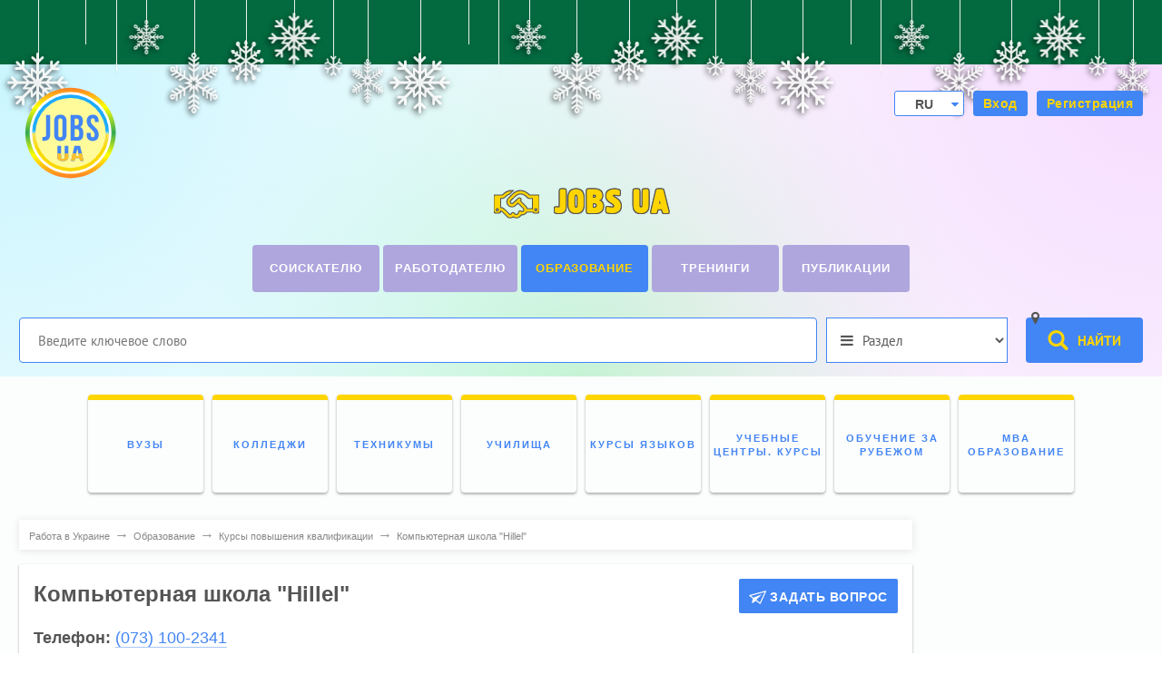

--- FILE ---
content_type: text/html; charset=utf-8
request_url: https://www.google.com/recaptcha/api2/aframe
body_size: 268
content:
<!DOCTYPE HTML><html><head><meta http-equiv="content-type" content="text/html; charset=UTF-8"></head><body><script nonce="H0ejFc5mipBVmNRFNkD7pQ">/** Anti-fraud and anti-abuse applications only. See google.com/recaptcha */ try{var clients={'sodar':'https://pagead2.googlesyndication.com/pagead/sodar?'};window.addEventListener("message",function(a){try{if(a.source===window.parent){var b=JSON.parse(a.data);var c=clients[b['id']];if(c){var d=document.createElement('img');d.src=c+b['params']+'&rc='+(localStorage.getItem("rc::a")?sessionStorage.getItem("rc::b"):"");window.document.body.appendChild(d);sessionStorage.setItem("rc::e",parseInt(sessionStorage.getItem("rc::e")||0)+1);localStorage.setItem("rc::h",'1769016641831');}}}catch(b){}});window.parent.postMessage("_grecaptcha_ready", "*");}catch(b){}</script></body></html>

--- FILE ---
content_type: application/javascript; charset=utf-8
request_url: https://jobs.ua/informer/linker?rand=0.7110435425745394&rp_view=ver
body_size: 711
content:

        var inf = document.getElementById('informer_linker');
        inf.innerHTML = '<style>.n_informer_linker {padding: 10px;padding-top: 0;position: relative;line-height: 1;font-size: 15px;font-family: Tahoma, Arial, sans-serif;margin-bottom: 20px;border-bottom: 1px dotted #dedede;}.n_informer_linker .single_n_item {padding: 5px;}.n_informer_linker .single_n_item .n_new_title {text-decoration: none;color: #1967D0;font-size: 15px;line-height: 1.2;max-height: 44px;overflow: hidden;}.n_informer_linker .single_n_item.horizontal {display: inline-block;}</style><div class="n_informer_linker"><div class="single_n_item"><a class="n_new_title" href="https://jobs.ua/rus/vacancy/kiev/rabota-сварщик">киев работа сварщиком</a></div><div class="single_n_item"><a class="n_new_title" href="https://jobs.ua/rus/vacancy/mariupol">трудоустройство мариуполь</a></div><div class="single_n_item"><a class="n_new_title" href="https://jobs.ua/vacancy/rabota-перукар">робота перукарем</a></div><div class="single_n_item"><a class="n_new_title" href="https://jobs.ua/vacancy/krivoy_rog">робота кривий ріг</a></div><div class="single_n_item"><a class="n_new_title" href="https://jobs.ua/rus/vacancy/kharkov/rabota-менеджер">менеджер работа харьков</a></div><div class="single_n_item"><a class="n_new_title" href="https://jobs.ua/rus/job_description/view/1256">должностная инструкция охранника</a></div><div class="single_n_item"><a class="n_new_title" href="https://jobs.ua/job_description/view/21">функціональні обов'язки бухгалтера</a></div><div class="single_n_item"><a class="n_new_title" href="https://jobs.ua/resume/kiev/cv-штукатур">резюме штукатур київ</a></div><div class="single_n_item"><a class="n_new_title" href="https://jobs.ua/rus/vacancy/kiev/rabota-помощник-руководителя">работа в киеве ассистент руководителя</a></div><div class="single_n_item"><a class="n_new_title" href="https://jobs.ua/rus/vacancy/rabota-риелтор">работа риэлторам</a></div></div>';
        